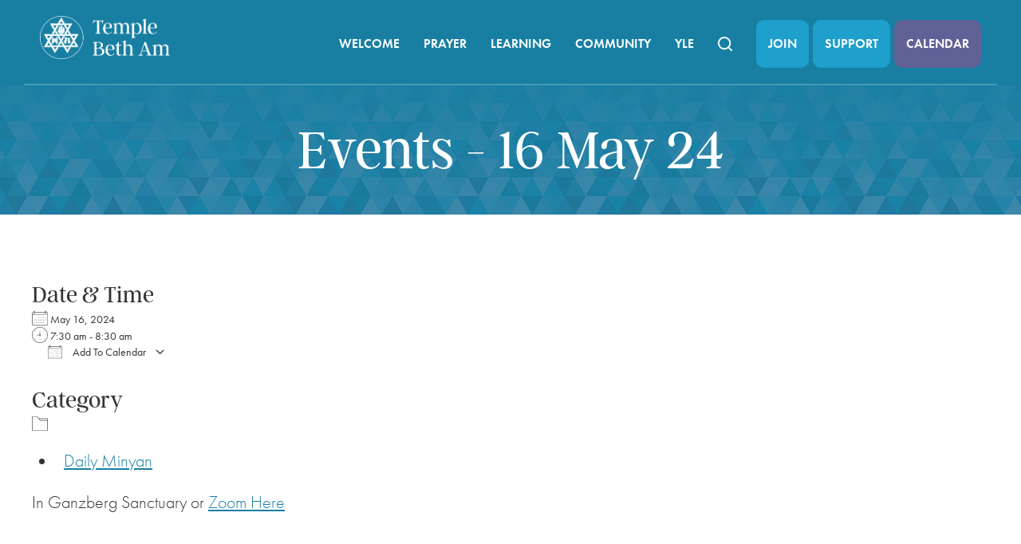

--- FILE ---
content_type: text/html; charset=UTF-8
request_url: https://www.tbala.org/events/2024-05-16/?category=9
body_size: 16524
content:
<!DOCTYPE html>
<!--[if IEMobile 7 ]> <html dir="ltr" lang="en" prefix="og: https://ogp.me/ns#"class="no-js iem7"> <![endif]-->
<!--[if lt IE 7 ]> <html dir="ltr" lang="en" prefix="og: https://ogp.me/ns#" class="no-js ie6"> <![endif]-->
<!--[if IE 7 ]>    <html dir="ltr" lang="en" prefix="og: https://ogp.me/ns#" class="no-js ie7"> <![endif]-->
<!--[if IE 8 ]>    <html dir="ltr" lang="en" prefix="og: https://ogp.me/ns#" class="no-js ie8"> <![endif]-->
<!--[if (gte IE 9)|(gt IEMobile 7)|!(IEMobile)|!(IE)]><!--><html dir="ltr" lang="en" prefix="og: https://ogp.me/ns#" class="no-js"><!--<![endif]-->

<head>

    <meta charset="utf-8">
    <title>Events | Temple Beth Am - Los Angeles Conservative Synagogue</title>
    <meta name="viewport" content="width=device-width, initial-scale=1.0">
    <meta name="description" content="">
    <meta name="author" content="">

	<!-- Open graph tags -->
        <meta property="og:title" content="Events" />
	<meta property="og:description" content="" />
    <meta property="og:url" content="https://www.tbala.org/events/" />
    <meta property="og:image:url" content="" />
    <meta property="og:image:type" content="image/jpeg" />
	<meta property="og:image:width" content="1500" />
	<meta property="og:image:height" content="788" />
    
	<!-- CSS -->
    <link type="text/css" href="https://www.tbala.org/wp-content/themes/tbala/css/bootstrap.min.css" rel="stylesheet">
	<link rel="stylesheet" href="https://use.typekit.net/mrl5udi.css">
    <link type="text/css" href="https://www.tbala.org/wp-content/themes/tbala/style.css" rel="stylesheet" media="screen">
		<link type="text/css" href="https://www.tbala.org/wp-content/themes/tbala/navigation.css" rel="stylesheet" media="screen">
	
    <!-- HTML5 shim, for IE6-8 support of HTML5 elements -->
    <!--[if lt IE 9]><script src="http://html5shim.googlecode.com/svn/trunk/html5.js"></script><![endif]-->

    <!-- Favicon and touch icons -->
    <link rel="apple-touch-icon-precomposed" sizes="144x144" href="https://www.tbala.org/wp-content/themes/tbala/icons/apple-touch-icon-144-precomposed.png">
    <link rel="apple-touch-icon-precomposed" sizes="114x114" href="https://www.tbala.org/wp-content/themes/tbala/icons/apple-touch-icon-114-precomposed.png">
	<link rel="apple-touch-icon-precomposed" sizes="72x72" href="https://www.tbala.org/wp-content/themes/tbala/icons/apple-touch-icon-72-precomposed.png">
	<link rel="apple-touch-icon-precomposed" href="https://www.tbala.org/wp-content/themes/tbala/icons/apple-touch-icon-57-precomposed.png">
	<link rel="shortcut icon" href="https://www.tbala.org/wp-content/themes/tbala/icons/favicon.png">
    
	<!-- Google tag manager -->
	<script>
			(function(w,d,s,l,i){w[l]=w[l]||[];w[l].push({'gtm.start':
				new Date().getTime(),event:'gtm.js'});var f=d.getElementsByTagName(s)[0],
				j=d.createElement(s),dl=l!='dataLayer'?'&l='+l:'';j.async=true;j.src=
				'//www.googletagmanager.com/gtm.js?id='+i+dl;f.parentNode.insertBefore(j,f);
				})(window,document,'script','dataLayer','GTM-P3BGC7');
			</script>
	
    <!-- Feeds -->
    <link rel="pingback" href="https://www.tbala.org/xmlrpc.php" />
    <link rel="alternate" type="application/rss+xml" title="Temple Beth Am" href="https://www.tbala.org/feed/" />
    <link rel="alternate" type="application/atom+xml" title="Temple Beth Am" href="https://www.tbala.org/feed/atom/" />

	<!-- Wordpress head functions -->    
        
		<!-- All in One SEO 4.9.3 - aioseo.com -->
	<meta name="description" content="CONTENTS" />
	<meta name="robots" content="max-image-preview:large" />
	<link rel="canonical" href="https://www.tbala.org/events/" />
	<meta name="generator" content="All in One SEO (AIOSEO) 4.9.3" />
		<meta property="og:locale" content="en_US" />
		<meta property="og:site_name" content="Temple Beth Am | A Dynamic Center for Conservative Judaism in Los Angeles" />
		<meta property="og:type" content="article" />
		<meta property="og:title" content="Events | Temple Beth Am - Los Angeles Conservative Synagogue" />
		<meta property="og:description" content="CONTENTS" />
		<meta property="og:url" content="https://www.tbala.org/events/" />
		<meta property="article:published_time" content="2023-09-26T18:10:05+00:00" />
		<meta property="article:modified_time" content="2023-09-26T18:10:05+00:00" />
		<meta name="twitter:card" content="summary_large_image" />
		<meta name="twitter:title" content="Events | Temple Beth Am - Los Angeles Conservative Synagogue" />
		<meta name="twitter:description" content="CONTENTS" />
		<script type="application/ld+json" class="aioseo-schema">
			{"@context":"https:\/\/schema.org","@graph":[{"@type":"BreadcrumbList","@id":"https:\/\/www.tbala.org\/events\/#breadcrumblist","itemListElement":[{"@type":"ListItem","@id":"https:\/\/www.tbala.org#listItem","position":1,"name":"Home","item":"https:\/\/www.tbala.org","nextItem":{"@type":"ListItem","@id":"https:\/\/www.tbala.org\/events\/#listItem","name":"Events"}},{"@type":"ListItem","@id":"https:\/\/www.tbala.org\/events\/#listItem","position":2,"name":"Events","previousItem":{"@type":"ListItem","@id":"https:\/\/www.tbala.org#listItem","name":"Home"}}]},{"@type":"Organization","@id":"https:\/\/www.tbala.org\/#organization","name":"Temple Beth Ahm","description":"A Dynamic Center for Conservative Judaism in Los Angeles","url":"https:\/\/www.tbala.org\/"},{"@type":"WebPage","@id":"https:\/\/www.tbala.org\/events\/#webpage","url":"https:\/\/www.tbala.org\/events\/","name":"Events | Temple Beth Am - Los Angeles Conservative Synagogue","description":"CONTENTS","inLanguage":"en","isPartOf":{"@id":"https:\/\/www.tbala.org\/#website"},"breadcrumb":{"@id":"https:\/\/www.tbala.org\/events\/#breadcrumblist"},"datePublished":"2023-09-26T18:10:05-07:00","dateModified":"2023-09-26T18:10:05-07:00"},{"@type":"WebSite","@id":"https:\/\/www.tbala.org\/#website","url":"https:\/\/www.tbala.org\/","name":"Temple Beth Ahm","description":"A Dynamic Center for Conservative Judaism in Los Angeles","inLanguage":"en","publisher":{"@id":"https:\/\/www.tbala.org\/#organization"}}]}
		</script>
		<!-- All in One SEO -->

<meta name="dlm-version" content="5.1.6"><link rel="alternate" title="oEmbed (JSON)" type="application/json+oembed" href="https://www.tbala.org/wp-json/oembed/1.0/embed?url=https%3A%2F%2Fwww.tbala.org%2Fevents%2F" />
<link rel="alternate" title="oEmbed (XML)" type="text/xml+oembed" href="https://www.tbala.org/wp-json/oembed/1.0/embed?url=https%3A%2F%2Fwww.tbala.org%2Fevents%2F&#038;format=xml" />
<style id='wp-img-auto-sizes-contain-inline-css' type='text/css'>
img:is([sizes=auto i],[sizes^="auto," i]){contain-intrinsic-size:3000px 1500px}
/*# sourceURL=wp-img-auto-sizes-contain-inline-css */
</style>
<style id='wp-emoji-styles-inline-css' type='text/css'>

	img.wp-smiley, img.emoji {
		display: inline !important;
		border: none !important;
		box-shadow: none !important;
		height: 1em !important;
		width: 1em !important;
		margin: 0 0.07em !important;
		vertical-align: -0.1em !important;
		background: none !important;
		padding: 0 !important;
	}
/*# sourceURL=wp-emoji-styles-inline-css */
</style>
<link rel='stylesheet' id='wp-block-library-css' href='https://www.tbala.org/wp-includes/css/dist/block-library/style.min.css?ver=6.9' type='text/css' media='all' />
<style id='classic-theme-styles-inline-css' type='text/css'>
/*! This file is auto-generated */
.wp-block-button__link{color:#fff;background-color:#32373c;border-radius:9999px;box-shadow:none;text-decoration:none;padding:calc(.667em + 2px) calc(1.333em + 2px);font-size:1.125em}.wp-block-file__button{background:#32373c;color:#fff;text-decoration:none}
/*# sourceURL=/wp-includes/css/classic-themes.min.css */
</style>
<link rel='stylesheet' id='aioseo/css/src/vue/standalone/blocks/table-of-contents/global.scss-css' href='https://www.tbala.org/wp-content/plugins/all-in-one-seo-pack/dist/Lite/assets/css/table-of-contents/global.e90f6d47.css?ver=4.9.3' type='text/css' media='all' />
<style id='filebird-block-filebird-gallery-style-inline-css' type='text/css'>
ul.filebird-block-filebird-gallery{margin:auto!important;padding:0!important;width:100%}ul.filebird-block-filebird-gallery.layout-grid{display:grid;grid-gap:20px;align-items:stretch;grid-template-columns:repeat(var(--columns),1fr);justify-items:stretch}ul.filebird-block-filebird-gallery.layout-grid li img{border:1px solid #ccc;box-shadow:2px 2px 6px 0 rgba(0,0,0,.3);height:100%;max-width:100%;-o-object-fit:cover;object-fit:cover;width:100%}ul.filebird-block-filebird-gallery.layout-masonry{-moz-column-count:var(--columns);-moz-column-gap:var(--space);column-gap:var(--space);-moz-column-width:var(--min-width);columns:var(--min-width) var(--columns);display:block;overflow:auto}ul.filebird-block-filebird-gallery.layout-masonry li{margin-bottom:var(--space)}ul.filebird-block-filebird-gallery li{list-style:none}ul.filebird-block-filebird-gallery li figure{height:100%;margin:0;padding:0;position:relative;width:100%}ul.filebird-block-filebird-gallery li figure figcaption{background:linear-gradient(0deg,rgba(0,0,0,.7),rgba(0,0,0,.3) 70%,transparent);bottom:0;box-sizing:border-box;color:#fff;font-size:.8em;margin:0;max-height:100%;overflow:auto;padding:3em .77em .7em;position:absolute;text-align:center;width:100%;z-index:2}ul.filebird-block-filebird-gallery li figure figcaption a{color:inherit}

/*# sourceURL=https://www.tbala.org/wp-content/plugins/filebird/blocks/filebird-gallery/build/style-index.css */
</style>
<style id='global-styles-inline-css' type='text/css'>
:root{--wp--preset--aspect-ratio--square: 1;--wp--preset--aspect-ratio--4-3: 4/3;--wp--preset--aspect-ratio--3-4: 3/4;--wp--preset--aspect-ratio--3-2: 3/2;--wp--preset--aspect-ratio--2-3: 2/3;--wp--preset--aspect-ratio--16-9: 16/9;--wp--preset--aspect-ratio--9-16: 9/16;--wp--preset--color--black: #000000;--wp--preset--color--cyan-bluish-gray: #abb8c3;--wp--preset--color--white: #ffffff;--wp--preset--color--pale-pink: #f78da7;--wp--preset--color--vivid-red: #cf2e2e;--wp--preset--color--luminous-vivid-orange: #ff6900;--wp--preset--color--luminous-vivid-amber: #fcb900;--wp--preset--color--light-green-cyan: #7bdcb5;--wp--preset--color--vivid-green-cyan: #00d084;--wp--preset--color--pale-cyan-blue: #8ed1fc;--wp--preset--color--vivid-cyan-blue: #0693e3;--wp--preset--color--vivid-purple: #9b51e0;--wp--preset--gradient--vivid-cyan-blue-to-vivid-purple: linear-gradient(135deg,rgb(6,147,227) 0%,rgb(155,81,224) 100%);--wp--preset--gradient--light-green-cyan-to-vivid-green-cyan: linear-gradient(135deg,rgb(122,220,180) 0%,rgb(0,208,130) 100%);--wp--preset--gradient--luminous-vivid-amber-to-luminous-vivid-orange: linear-gradient(135deg,rgb(252,185,0) 0%,rgb(255,105,0) 100%);--wp--preset--gradient--luminous-vivid-orange-to-vivid-red: linear-gradient(135deg,rgb(255,105,0) 0%,rgb(207,46,46) 100%);--wp--preset--gradient--very-light-gray-to-cyan-bluish-gray: linear-gradient(135deg,rgb(238,238,238) 0%,rgb(169,184,195) 100%);--wp--preset--gradient--cool-to-warm-spectrum: linear-gradient(135deg,rgb(74,234,220) 0%,rgb(151,120,209) 20%,rgb(207,42,186) 40%,rgb(238,44,130) 60%,rgb(251,105,98) 80%,rgb(254,248,76) 100%);--wp--preset--gradient--blush-light-purple: linear-gradient(135deg,rgb(255,206,236) 0%,rgb(152,150,240) 100%);--wp--preset--gradient--blush-bordeaux: linear-gradient(135deg,rgb(254,205,165) 0%,rgb(254,45,45) 50%,rgb(107,0,62) 100%);--wp--preset--gradient--luminous-dusk: linear-gradient(135deg,rgb(255,203,112) 0%,rgb(199,81,192) 50%,rgb(65,88,208) 100%);--wp--preset--gradient--pale-ocean: linear-gradient(135deg,rgb(255,245,203) 0%,rgb(182,227,212) 50%,rgb(51,167,181) 100%);--wp--preset--gradient--electric-grass: linear-gradient(135deg,rgb(202,248,128) 0%,rgb(113,206,126) 100%);--wp--preset--gradient--midnight: linear-gradient(135deg,rgb(2,3,129) 0%,rgb(40,116,252) 100%);--wp--preset--font-size--small: 13px;--wp--preset--font-size--medium: 20px;--wp--preset--font-size--large: 36px;--wp--preset--font-size--x-large: 42px;--wp--preset--spacing--20: 0.44rem;--wp--preset--spacing--30: 0.67rem;--wp--preset--spacing--40: 1rem;--wp--preset--spacing--50: 1.5rem;--wp--preset--spacing--60: 2.25rem;--wp--preset--spacing--70: 3.38rem;--wp--preset--spacing--80: 5.06rem;--wp--preset--shadow--natural: 6px 6px 9px rgba(0, 0, 0, 0.2);--wp--preset--shadow--deep: 12px 12px 50px rgba(0, 0, 0, 0.4);--wp--preset--shadow--sharp: 6px 6px 0px rgba(0, 0, 0, 0.2);--wp--preset--shadow--outlined: 6px 6px 0px -3px rgb(255, 255, 255), 6px 6px rgb(0, 0, 0);--wp--preset--shadow--crisp: 6px 6px 0px rgb(0, 0, 0);}:where(.is-layout-flex){gap: 0.5em;}:where(.is-layout-grid){gap: 0.5em;}body .is-layout-flex{display: flex;}.is-layout-flex{flex-wrap: wrap;align-items: center;}.is-layout-flex > :is(*, div){margin: 0;}body .is-layout-grid{display: grid;}.is-layout-grid > :is(*, div){margin: 0;}:where(.wp-block-columns.is-layout-flex){gap: 2em;}:where(.wp-block-columns.is-layout-grid){gap: 2em;}:where(.wp-block-post-template.is-layout-flex){gap: 1.25em;}:where(.wp-block-post-template.is-layout-grid){gap: 1.25em;}.has-black-color{color: var(--wp--preset--color--black) !important;}.has-cyan-bluish-gray-color{color: var(--wp--preset--color--cyan-bluish-gray) !important;}.has-white-color{color: var(--wp--preset--color--white) !important;}.has-pale-pink-color{color: var(--wp--preset--color--pale-pink) !important;}.has-vivid-red-color{color: var(--wp--preset--color--vivid-red) !important;}.has-luminous-vivid-orange-color{color: var(--wp--preset--color--luminous-vivid-orange) !important;}.has-luminous-vivid-amber-color{color: var(--wp--preset--color--luminous-vivid-amber) !important;}.has-light-green-cyan-color{color: var(--wp--preset--color--light-green-cyan) !important;}.has-vivid-green-cyan-color{color: var(--wp--preset--color--vivid-green-cyan) !important;}.has-pale-cyan-blue-color{color: var(--wp--preset--color--pale-cyan-blue) !important;}.has-vivid-cyan-blue-color{color: var(--wp--preset--color--vivid-cyan-blue) !important;}.has-vivid-purple-color{color: var(--wp--preset--color--vivid-purple) !important;}.has-black-background-color{background-color: var(--wp--preset--color--black) !important;}.has-cyan-bluish-gray-background-color{background-color: var(--wp--preset--color--cyan-bluish-gray) !important;}.has-white-background-color{background-color: var(--wp--preset--color--white) !important;}.has-pale-pink-background-color{background-color: var(--wp--preset--color--pale-pink) !important;}.has-vivid-red-background-color{background-color: var(--wp--preset--color--vivid-red) !important;}.has-luminous-vivid-orange-background-color{background-color: var(--wp--preset--color--luminous-vivid-orange) !important;}.has-luminous-vivid-amber-background-color{background-color: var(--wp--preset--color--luminous-vivid-amber) !important;}.has-light-green-cyan-background-color{background-color: var(--wp--preset--color--light-green-cyan) !important;}.has-vivid-green-cyan-background-color{background-color: var(--wp--preset--color--vivid-green-cyan) !important;}.has-pale-cyan-blue-background-color{background-color: var(--wp--preset--color--pale-cyan-blue) !important;}.has-vivid-cyan-blue-background-color{background-color: var(--wp--preset--color--vivid-cyan-blue) !important;}.has-vivid-purple-background-color{background-color: var(--wp--preset--color--vivid-purple) !important;}.has-black-border-color{border-color: var(--wp--preset--color--black) !important;}.has-cyan-bluish-gray-border-color{border-color: var(--wp--preset--color--cyan-bluish-gray) !important;}.has-white-border-color{border-color: var(--wp--preset--color--white) !important;}.has-pale-pink-border-color{border-color: var(--wp--preset--color--pale-pink) !important;}.has-vivid-red-border-color{border-color: var(--wp--preset--color--vivid-red) !important;}.has-luminous-vivid-orange-border-color{border-color: var(--wp--preset--color--luminous-vivid-orange) !important;}.has-luminous-vivid-amber-border-color{border-color: var(--wp--preset--color--luminous-vivid-amber) !important;}.has-light-green-cyan-border-color{border-color: var(--wp--preset--color--light-green-cyan) !important;}.has-vivid-green-cyan-border-color{border-color: var(--wp--preset--color--vivid-green-cyan) !important;}.has-pale-cyan-blue-border-color{border-color: var(--wp--preset--color--pale-cyan-blue) !important;}.has-vivid-cyan-blue-border-color{border-color: var(--wp--preset--color--vivid-cyan-blue) !important;}.has-vivid-purple-border-color{border-color: var(--wp--preset--color--vivid-purple) !important;}.has-vivid-cyan-blue-to-vivid-purple-gradient-background{background: var(--wp--preset--gradient--vivid-cyan-blue-to-vivid-purple) !important;}.has-light-green-cyan-to-vivid-green-cyan-gradient-background{background: var(--wp--preset--gradient--light-green-cyan-to-vivid-green-cyan) !important;}.has-luminous-vivid-amber-to-luminous-vivid-orange-gradient-background{background: var(--wp--preset--gradient--luminous-vivid-amber-to-luminous-vivid-orange) !important;}.has-luminous-vivid-orange-to-vivid-red-gradient-background{background: var(--wp--preset--gradient--luminous-vivid-orange-to-vivid-red) !important;}.has-very-light-gray-to-cyan-bluish-gray-gradient-background{background: var(--wp--preset--gradient--very-light-gray-to-cyan-bluish-gray) !important;}.has-cool-to-warm-spectrum-gradient-background{background: var(--wp--preset--gradient--cool-to-warm-spectrum) !important;}.has-blush-light-purple-gradient-background{background: var(--wp--preset--gradient--blush-light-purple) !important;}.has-blush-bordeaux-gradient-background{background: var(--wp--preset--gradient--blush-bordeaux) !important;}.has-luminous-dusk-gradient-background{background: var(--wp--preset--gradient--luminous-dusk) !important;}.has-pale-ocean-gradient-background{background: var(--wp--preset--gradient--pale-ocean) !important;}.has-electric-grass-gradient-background{background: var(--wp--preset--gradient--electric-grass) !important;}.has-midnight-gradient-background{background: var(--wp--preset--gradient--midnight) !important;}.has-small-font-size{font-size: var(--wp--preset--font-size--small) !important;}.has-medium-font-size{font-size: var(--wp--preset--font-size--medium) !important;}.has-large-font-size{font-size: var(--wp--preset--font-size--large) !important;}.has-x-large-font-size{font-size: var(--wp--preset--font-size--x-large) !important;}
:where(.wp-block-post-template.is-layout-flex){gap: 1.25em;}:where(.wp-block-post-template.is-layout-grid){gap: 1.25em;}
:where(.wp-block-term-template.is-layout-flex){gap: 1.25em;}:where(.wp-block-term-template.is-layout-grid){gap: 1.25em;}
:where(.wp-block-columns.is-layout-flex){gap: 2em;}:where(.wp-block-columns.is-layout-grid){gap: 2em;}
:root :where(.wp-block-pullquote){font-size: 1.5em;line-height: 1.6;}
/*# sourceURL=global-styles-inline-css */
</style>
<link rel='stylesheet' id='events-manager-css' href='https://www.tbala.org/wp-content/plugins/events-manager/includes/css/events-manager.min.css?ver=7.2.3.1' type='text/css' media='all' />
<style id='events-manager-inline-css' type='text/css'>
body .em { --font-family : inherit; --font-weight : inherit; --font-size : 1em; --line-height : inherit; }
/*# sourceURL=events-manager-inline-css */
</style>
<link rel='stylesheet' id='eeb-css-frontend-css' href='https://www.tbala.org/wp-content/plugins/email-encoder-bundle/assets/css/style.css?ver=54d4eedc552c499c4a8d6b89c23d3df1' type='text/css' media='all' />
<link rel='stylesheet' id='dflip-style-css' href='https://www.tbala.org/wp-content/plugins/3d-flipbook-dflip-lite/assets/css/dflip.min.css?ver=2.4.20' type='text/css' media='all' />
<link rel='stylesheet' id='elementor-frontend-css' href='https://www.tbala.org/wp-content/plugins/elementor/assets/css/frontend.min.css?ver=3.34.1' type='text/css' media='all' />
<link rel='stylesheet' id='eael-general-css' href='https://www.tbala.org/wp-content/plugins/essential-addons-for-elementor-lite/assets/front-end/css/view/general.min.css?ver=6.5.7' type='text/css' media='all' />
<script type="text/javascript" src="https://www.tbala.org/wp-includes/js/jquery/jquery.min.js?ver=3.7.1" id="jquery-core-js"></script>
<script type="text/javascript" src="https://www.tbala.org/wp-includes/js/jquery/jquery-migrate.min.js?ver=3.4.1" id="jquery-migrate-js"></script>
<script type="text/javascript" src="https://www.tbala.org/wp-includes/js/jquery/ui/core.min.js?ver=1.13.3" id="jquery-ui-core-js"></script>
<script type="text/javascript" src="https://www.tbala.org/wp-includes/js/jquery/ui/mouse.min.js?ver=1.13.3" id="jquery-ui-mouse-js"></script>
<script type="text/javascript" src="https://www.tbala.org/wp-includes/js/jquery/ui/sortable.min.js?ver=1.13.3" id="jquery-ui-sortable-js"></script>
<script type="text/javascript" src="https://www.tbala.org/wp-includes/js/jquery/ui/datepicker.min.js?ver=1.13.3" id="jquery-ui-datepicker-js"></script>
<script type="text/javascript" id="jquery-ui-datepicker-js-after">
/* <![CDATA[ */
jQuery(function(jQuery){jQuery.datepicker.setDefaults({"closeText":"Close","currentText":"Today","monthNames":["January","February","March","April","May","June","July","August","September","October","November","December"],"monthNamesShort":["Jan","Feb","Mar","Apr","May","Jun","Jul","Aug","Sep","Oct","Nov","Dec"],"nextText":"Next","prevText":"Previous","dayNames":["Sunday","Monday","Tuesday","Wednesday","Thursday","Friday","Saturday"],"dayNamesShort":["Sun","Mon","Tue","Wed","Thu","Fri","Sat"],"dayNamesMin":["S","M","T","W","T","F","S"],"dateFormat":"MM d, yy","firstDay":0,"isRTL":false});});
//# sourceURL=jquery-ui-datepicker-js-after
/* ]]> */
</script>
<script type="text/javascript" src="https://www.tbala.org/wp-includes/js/jquery/ui/resizable.min.js?ver=1.13.3" id="jquery-ui-resizable-js"></script>
<script type="text/javascript" src="https://www.tbala.org/wp-includes/js/jquery/ui/draggable.min.js?ver=1.13.3" id="jquery-ui-draggable-js"></script>
<script type="text/javascript" src="https://www.tbala.org/wp-includes/js/jquery/ui/controlgroup.min.js?ver=1.13.3" id="jquery-ui-controlgroup-js"></script>
<script type="text/javascript" src="https://www.tbala.org/wp-includes/js/jquery/ui/checkboxradio.min.js?ver=1.13.3" id="jquery-ui-checkboxradio-js"></script>
<script type="text/javascript" src="https://www.tbala.org/wp-includes/js/jquery/ui/button.min.js?ver=1.13.3" id="jquery-ui-button-js"></script>
<script type="text/javascript" src="https://www.tbala.org/wp-includes/js/jquery/ui/dialog.min.js?ver=1.13.3" id="jquery-ui-dialog-js"></script>
<script type="text/javascript" id="events-manager-js-extra">
/* <![CDATA[ */
var EM = {"ajaxurl":"https://www.tbala.org/wp-admin/admin-ajax.php","locationajaxurl":"https://www.tbala.org/wp-admin/admin-ajax.php?action=locations_search","firstDay":"0","locale":"en","dateFormat":"yy-mm-dd","ui_css":"https://www.tbala.org/wp-content/plugins/events-manager/includes/css/jquery-ui/build.min.css","show24hours":"0","is_ssl":"1","autocomplete_limit":"10","calendar":{"breakpoints":{"small":560,"medium":908,"large":false},"month_format":"M Y"},"phone":"","datepicker":{"format":"m/d/Y"},"search":{"breakpoints":{"small":650,"medium":850,"full":false}},"url":"https://www.tbala.org/wp-content/plugins/events-manager","assets":{"input.em-uploader":{"js":{"em-uploader":{"url":"https://www.tbala.org/wp-content/plugins/events-manager/includes/js/em-uploader.js?v=7.2.3.1","event":"em_uploader_ready"}}},".em-event-editor":{"js":{"event-editor":{"url":"https://www.tbala.org/wp-content/plugins/events-manager/includes/js/events-manager-event-editor.js?v=7.2.3.1","event":"em_event_editor_ready"}},"css":{"event-editor":"https://www.tbala.org/wp-content/plugins/events-manager/includes/css/events-manager-event-editor.min.css?v=7.2.3.1"}},".em-recurrence-sets, .em-timezone":{"js":{"luxon":{"url":"luxon/luxon.js?v=7.2.3.1","event":"em_luxon_ready"}}},".em-booking-form, #em-booking-form, .em-booking-recurring, .em-event-booking-form":{"js":{"em-bookings":{"url":"https://www.tbala.org/wp-content/plugins/events-manager/includes/js/bookingsform.js?v=7.2.3.1","event":"em_booking_form_js_loaded"}}},"#em-opt-archetypes":{"js":{"archetypes":"https://www.tbala.org/wp-content/plugins/events-manager/includes/js/admin-archetype-editor.js?v=7.2.3.1","archetypes_ms":"https://www.tbala.org/wp-content/plugins/events-manager/includes/js/admin-archetypes.js?v=7.2.3.1","qs":"qs/qs.js?v=7.2.3.1"}}},"cached":"1","txt_search":"Search","txt_searching":"Searching...","txt_loading":"Loading...","event_detach_warning":"Are you sure you want to detach this event? By doing so, this event will be independent of the recurring set of events.","delete_recurrence_warning":"Are you sure you want to delete all recurrences of this event? All events will be moved to trash."};
//# sourceURL=events-manager-js-extra
/* ]]> */
</script>
<script type="text/javascript" src="https://www.tbala.org/wp-content/plugins/events-manager/includes/js/events-manager.js?ver=7.2.3.1" id="events-manager-js"></script>
<script type="text/javascript" src="https://www.tbala.org/wp-content/plugins/email-encoder-bundle/assets/js/custom.js?ver=2c542c9989f589cd5318f5cef6a9ecd7" id="eeb-js-frontend-js"></script>
<link rel="https://api.w.org/" href="https://www.tbala.org/wp-json/" /><link rel="alternate" title="JSON" type="application/json" href="https://www.tbala.org/wp-json/wp/v2/pages/10" /><link rel="EditURI" type="application/rsd+xml" title="RSD" href="https://www.tbala.org/xmlrpc.php?rsd" />
<meta name="generator" content="WordPress 6.9" />
<link rel='shortlink' href='https://www.tbala.org/?p=10' />
<meta name="generator" content="Elementor 3.34.1; features: e_font_icon_svg, additional_custom_breakpoints; settings: css_print_method-external, google_font-enabled, font_display-swap">
			<style>
				.e-con.e-parent:nth-of-type(n+4):not(.e-lazyloaded):not(.e-no-lazyload),
				.e-con.e-parent:nth-of-type(n+4):not(.e-lazyloaded):not(.e-no-lazyload) * {
					background-image: none !important;
				}
				@media screen and (max-height: 1024px) {
					.e-con.e-parent:nth-of-type(n+3):not(.e-lazyloaded):not(.e-no-lazyload),
					.e-con.e-parent:nth-of-type(n+3):not(.e-lazyloaded):not(.e-no-lazyload) * {
						background-image: none !important;
					}
				}
				@media screen and (max-height: 640px) {
					.e-con.e-parent:nth-of-type(n+2):not(.e-lazyloaded):not(.e-no-lazyload),
					.e-con.e-parent:nth-of-type(n+2):not(.e-lazyloaded):not(.e-no-lazyload) * {
						background-image: none !important;
					}
				}
			</style>
			<meta name="generator" content="Powered by Slider Revolution 6.6.14 - responsive, Mobile-Friendly Slider Plugin for WordPress with comfortable drag and drop interface." />
<script>function setREVStartSize(e){
			//window.requestAnimationFrame(function() {
				window.RSIW = window.RSIW===undefined ? window.innerWidth : window.RSIW;
				window.RSIH = window.RSIH===undefined ? window.innerHeight : window.RSIH;
				try {
					var pw = document.getElementById(e.c).parentNode.offsetWidth,
						newh;
					pw = pw===0 || isNaN(pw) || (e.l=="fullwidth" || e.layout=="fullwidth") ? window.RSIW : pw;
					e.tabw = e.tabw===undefined ? 0 : parseInt(e.tabw);
					e.thumbw = e.thumbw===undefined ? 0 : parseInt(e.thumbw);
					e.tabh = e.tabh===undefined ? 0 : parseInt(e.tabh);
					e.thumbh = e.thumbh===undefined ? 0 : parseInt(e.thumbh);
					e.tabhide = e.tabhide===undefined ? 0 : parseInt(e.tabhide);
					e.thumbhide = e.thumbhide===undefined ? 0 : parseInt(e.thumbhide);
					e.mh = e.mh===undefined || e.mh=="" || e.mh==="auto" ? 0 : parseInt(e.mh,0);
					if(e.layout==="fullscreen" || e.l==="fullscreen")
						newh = Math.max(e.mh,window.RSIH);
					else{
						e.gw = Array.isArray(e.gw) ? e.gw : [e.gw];
						for (var i in e.rl) if (e.gw[i]===undefined || e.gw[i]===0) e.gw[i] = e.gw[i-1];
						e.gh = e.el===undefined || e.el==="" || (Array.isArray(e.el) && e.el.length==0)? e.gh : e.el;
						e.gh = Array.isArray(e.gh) ? e.gh : [e.gh];
						for (var i in e.rl) if (e.gh[i]===undefined || e.gh[i]===0) e.gh[i] = e.gh[i-1];
											
						var nl = new Array(e.rl.length),
							ix = 0,
							sl;
						e.tabw = e.tabhide>=pw ? 0 : e.tabw;
						e.thumbw = e.thumbhide>=pw ? 0 : e.thumbw;
						e.tabh = e.tabhide>=pw ? 0 : e.tabh;
						e.thumbh = e.thumbhide>=pw ? 0 : e.thumbh;
						for (var i in e.rl) nl[i] = e.rl[i]<window.RSIW ? 0 : e.rl[i];
						sl = nl[0];
						for (var i in nl) if (sl>nl[i] && nl[i]>0) { sl = nl[i]; ix=i;}
						var m = pw>(e.gw[ix]+e.tabw+e.thumbw) ? 1 : (pw-(e.tabw+e.thumbw)) / (e.gw[ix]);
						newh =  (e.gh[ix] * m) + (e.tabh + e.thumbh);
					}
					var el = document.getElementById(e.c);
					if (el!==null && el) el.style.height = newh+"px";
					el = document.getElementById(e.c+"_wrapper");
					if (el!==null && el) {
						el.style.height = newh+"px";
						el.style.display = "block";
					}
				} catch(e){
					console.log("Failure at Presize of Slider:" + e)
				}
			//});
		  };</script>

</head>

<body>

	<!-- Search field -->
	<div class="modal fade center" id="myModal" tabindex="-1" role="dialog" aria-labelledby="myModalLabel">
		<div class="modal-dialog" role="document">
			<div class="modal-content">
				<div class="modal-body">
					<form role="search" method="get" class="search-form" action="https://www.tbala.org/">
						<input type="search" value="Search this website" onBlur="if(this.value=='') this.value='Search this website';" onFocus="if(this.value=='Search this website') this.value='';" name="s" />
						<button type="submit" class="search-submit">Go</button>
					</form>
					<button type="button" class="btn btn-default" data-dismiss="modal">Close</button>
				</div>
			</div>
		</div>
	</div>

	<!-- Header -->
    <header class="container-fluid header main-nav" id="stickyribbon">
        <div class="row">
			<div class="col-lg-2 col-md-2 hidden-sm hidden-xs">
				<a href="https://www.tbala.org" title="Return to the homepage"><img class="img-responsive" alt="Temple Beth Am" src="https://www.tbala.org/wp-content/themes/tbala/images/logo.png" /></a>
            </div>
			<div class="col-lg-10 col-md-10 col-sm-12 col-xs-12 navbar navbar-default">
				<div class="navbar-header">
					<button type="button" class="navbar-toggle collapsed" data-toggle="collapse" data-target="#navbar-collapse-1" aria-expanded="false">
						<span class="sr-only">Toggle navigation</span>
						<span class="icon-bar"></span>
						<span class="icon-bar"></span>
						<span class="icon-bar"></span>
					</button>
					<a class="navbar-brand" href="https://www.tbala.org"><img class="img-responsive" alt="Temple Beth Am" src="https://www.tbala.org/wp-content/themes/tbala/images/logo.png" /></a>
				</div>
                    
				<div id="navbar-collapse-1" class="collapse navbar-collapse">
					<ul id="main-menu" class="nav navbar-nav">
						<li id="menu-item-64" class="menu-item menu-item-type-post_type menu-item-object-page menu-item-has-children menu-item-64 dropdown"><a title="Welcome" href="https://www.tbala.org/welcome/" data-toggle="dropdown" class="dropdown-toggle">Welcome <span class="hidden-lg hidden-md visible-sm visible-xs caret"></span></a>
<ul role="menu" class=" dropdown-menu">
	<li id="menu-item-6755" class="hidden-lg hidden-md visible-sm visible-xs menu-item menu-item-type-post_type menu-item-object-page menu-item-6755"><a title="Welcome Overview" href="https://www.tbala.org/welcome/">Welcome Overview</a></li>
	<li id="menu-item-23336" class="menu-item menu-item-type-post_type menu-item-object-page menu-item-23336"><a title="Welcome to Temple Beth Am" href="https://www.tbala.org/welcome-to-temple-beth-am/">Welcome to Temple Beth Am</a></li>
	<li id="menu-item-65" class="menu-item menu-item-type-post_type menu-item-object-page menu-item-65"><a title="About Us/History" href="https://www.tbala.org/welcome/about-us-history/">About Us/History</a></li>
	<li id="menu-item-345" class="menu-item menu-item-type-post_type menu-item-object-page menu-item-345"><a title="Senior Staff &#038; Leadership" href="https://www.tbala.org/welcome/senior-staff-leadership/">Senior Staff &#038; Leadership</a></li>
	<li id="menu-item-67" class="menu-item menu-item-type-post_type menu-item-object-page menu-item-67"><a title="Staff Directory" href="https://www.tbala.org/welcome/staff-directory/">Staff Directory</a></li>
	<li id="menu-item-68" class="menu-item menu-item-type-post_type menu-item-object-page menu-item-68"><a title="Contact Us" href="https://www.tbala.org/welcome/contact-us/">Contact Us</a></li>
	<li id="menu-item-69" class="menu-item menu-item-type-post_type menu-item-object-page menu-item-69"><a title="Membership" href="https://www.tbala.org/welcome/membership/">Membership</a></li>
	<li id="menu-item-70" class="menu-item menu-item-type-post_type menu-item-object-page menu-item-70"><a title="Gift Shop" href="https://www.tbala.org/welcome/gift-shop/">Gift Shop</a></li>
	<li id="menu-item-13564" class="menu-item menu-item-type-post_type menu-item-object-page menu-item-13564"><a title="Giving" href="https://www.tbala.org/welcome/giving/">Giving</a></li>
	<li id="menu-item-72" class="menu-item menu-item-type-post_type menu-item-object-page menu-item-72"><a title="Event Space Rentals" href="https://www.tbala.org/welcome/event-space-rentals/">Event Space Rentals</a></li>
</ul>
</li>
<li id="menu-item-73" class="menu-item menu-item-type-post_type menu-item-object-page menu-item-has-children menu-item-73 dropdown"><a title="Prayer" href="https://www.tbala.org/prayer/" data-toggle="dropdown" class="dropdown-toggle">Prayer <span class="hidden-lg hidden-md visible-sm visible-xs caret"></span></a>
<ul role="menu" class=" dropdown-menu">
	<li id="menu-item-6756" class="hidden-lg hidden-md visible-sm visible-xs menu-item menu-item-type-post_type menu-item-object-page menu-item-6756"><a title="Prayer Overview" href="https://www.tbala.org/prayer/">Prayer Overview</a></li>
	<li id="menu-item-1361" class="menu-item menu-item-type-post_type menu-item-object-page menu-item-1361"><a title="Shabbat Services &#038; Livestream" href="https://www.tbala.org/prayer/shabbat-services-livestream/">Shabbat Services &#038; Livestream</a></li>
	<li id="menu-item-1365" class="menu-item menu-item-type-post_type menu-item-object-page menu-item-1365"><a title="Daily Minyan" href="https://www.tbala.org/prayer/daily-minyan/">Daily Minyan</a></li>
	<li id="menu-item-1364" class="menu-item menu-item-type-post_type menu-item-object-page menu-item-1364"><a title="High Holidays" href="https://www.tbala.org/prayer/high-holidays/">High Holidays</a></li>
	<li id="menu-item-1363" class="menu-item menu-item-type-post_type menu-item-object-page menu-item-1363"><a title="Life Cycle" href="https://www.tbala.org/prayer/life-cycle/">Life Cycle</a></li>
</ul>
</li>
<li id="menu-item-74" class="menu-item menu-item-type-post_type menu-item-object-page menu-item-has-children menu-item-74 dropdown"><a title="Learning" href="https://www.tbala.org/learning/" data-toggle="dropdown" class="dropdown-toggle">Learning <span class="hidden-lg hidden-md visible-sm visible-xs caret"></span></a>
<ul role="menu" class=" dropdown-menu">
	<li id="menu-item-6757" class="hidden-lg hidden-md visible-sm visible-xs menu-item menu-item-type-post_type menu-item-object-page menu-item-6757"><a title="Learning Overview" href="https://www.tbala.org/learning/">Learning Overview</a></li>
	<li id="menu-item-75" class="menu-item menu-item-type-post_type menu-item-object-page menu-item-75"><a title="Rembaum Institute &lt;br&gt; (Classes and Adult Learning)" href="https://www.tbala.org/learning/rembaum-institute/">Rembaum Institute <br> (Classes and Adult Learning)</a></li>
	<li id="menu-item-76" class="ppr-new-window menu-item menu-item-type-post_type menu-item-object-page menu-item-76"><a title="Pressman Academy (Day School)" target="_blank" href="https://www.tbala.org/learning/pressman-academy-day-school/">Pressman Academy (Day School)</a></li>
	<li id="menu-item-7578" class="menu-item menu-item-type-post_type menu-item-object-page menu-item-7578"><a title="Jewish Learning Community" href="https://www.tbala.org/yle/jewish-learning-community/">Jewish Learning Community</a></li>
	<li id="menu-item-77" class="ppr-new-window menu-item menu-item-type-post_type menu-item-object-page menu-item-77"><a title="TBA Podcasts" target="_blank" href="https://www.tbala.org/learning/tba-podcasts/">TBA Podcasts</a></li>
	<li id="menu-item-78" class="menu-item menu-item-type-post_type menu-item-object-page menu-item-78"><a title="Sermons &#038; Taste of Torah" href="https://www.tbala.org/learning/sermons-taste-of-torah/">Sermons &#038; Taste of Torah</a></li>
	<li id="menu-item-19949" class="menu-item menu-item-type-post_type menu-item-object-page menu-item-19949"><a title="Bookstore" href="https://www.tbala.org/learning/bookstore/">Bookstore</a></li>
	<li id="menu-item-23326" class="menu-item menu-item-type-post_type menu-item-object-page menu-item-23326"><a title="Baruch Link Scholar in Residence – Etgar Keret" href="https://www.tbala.org/learning/scholar-in-residence-etgar-keret/">Baruch Link Scholar in Residence – Etgar Keret</a></li>
</ul>
</li>
<li id="menu-item-81" class="menu-item menu-item-type-post_type menu-item-object-page menu-item-has-children menu-item-81 dropdown"><a title="Community" href="https://www.tbala.org/community/" data-toggle="dropdown" class="dropdown-toggle">Community <span class="hidden-lg hidden-md visible-sm visible-xs caret"></span></a>
<ul role="menu" class=" dropdown-menu">
	<li id="menu-item-6758" class="hidden-lg hidden-md visible-sm visible-xs menu-item menu-item-type-post_type menu-item-object-page menu-item-6758"><a title="Community Overview" href="https://www.tbala.org/community/">Community Overview</a></li>
	<li id="menu-item-451" class="menu-item menu-item-type-post_type menu-item-object-page menu-item-451"><a title="Community Shabbat Dinners" href="https://www.tbala.org/community/community-shabbat-dinners/">Community Shabbat Dinners</a></li>
	<li id="menu-item-450" class="menu-item menu-item-type-post_type menu-item-object-page menu-item-450"><a title="Community Connections" href="https://www.tbala.org/community/group-connections/">Community Connections</a></li>
	<li id="menu-item-449" class="menu-item menu-item-type-post_type menu-item-object-page menu-item-449"><a title="Social Action – Olam Hesed Yibaneh" href="https://www.tbala.org/community/social-action-olam-hesed-yibaneh/">Social Action – Olam Hesed Yibaneh</a></li>
	<li id="menu-item-448" class="menu-item menu-item-type-post_type menu-item-object-page menu-item-448"><a title="Community Health Resources" href="https://www.tbala.org/community/community-health-resources/">Community Health Resources</a></li>
	<li id="menu-item-16210" class="menu-item menu-item-type-post_type menu-item-object-page menu-item-16210"><a title="Kol Ha’Am Newsletter" href="https://www.tbala.org/kol-haam-newsletter/">Kol Ha’Am Newsletter</a></li>
	<li id="menu-item-17643" class="menu-item menu-item-type-custom menu-item-object-custom menu-item-17643"><a title="Library Minyan" href="https://libraryminyan.org/">Library Minyan</a></li>
	<li id="menu-item-24121" class="menu-item menu-item-type-post_type menu-item-object-page menu-item-24121"><a title="Kol Tefilla 2026" href="https://www.tbala.org/community/kol-tefilla-2026/">Kol Tefilla 2026</a></li>
</ul>
</li>
<li id="menu-item-82" class="menu-item menu-item-type-post_type menu-item-object-page menu-item-has-children menu-item-82 dropdown"><a title="YLE" href="https://www.tbala.org/yle/" data-toggle="dropdown" class="dropdown-toggle">YLE <span class="hidden-lg hidden-md visible-sm visible-xs caret"></span></a>
<ul role="menu" class=" dropdown-menu">
	<li id="menu-item-6759" class="hidden-lg hidden-md visible-sm visible-xs menu-item menu-item-type-post_type menu-item-object-page menu-item-6759"><a title="YLE Overview" href="https://www.tbala.org/yle/">YLE Overview</a></li>
	<li id="menu-item-6535" class="menu-item menu-item-type-post_type menu-item-object-page menu-item-6535"><a title="Family Programming" href="https://www.tbala.org/yle/family-programming/">Family Programming</a></li>
	<li id="menu-item-6516" class="menu-item menu-item-type-post_type menu-item-object-page menu-item-6516"><a title="Jewish Learning Community" href="https://www.tbala.org/yle/jewish-learning-community/">Jewish Learning Community</a></li>
	<li id="menu-item-6534" class="menu-item menu-item-type-post_type menu-item-object-page menu-item-6534"><a title="Camp Keshet" href="https://www.tbala.org/yle/camp-keshet/">Camp Keshet</a></li>
	<li id="menu-item-6517" class="menu-item menu-item-type-post_type menu-item-object-page menu-item-6517"><a title="Youth Groups &#038; Teens" href="https://www.tbala.org/yle/teens/">Youth Groups &#038; Teens</a></li>
</ul>
</li>
						<li class="search"><a href="#" data-toggle="modal" data-target="#myModal" class="modal"><img src="https://www.tbala.org/wp-content/themes/tbala/images/search-btn.png" alt="" /></a></li>
						<li id="menu-item-84" class="menu-item menu-item-type-post_type menu-item-object-page menu-item-84"><a title="Join" href="https://www.tbala.org/welcome/membership/">Join</a></li>
<li id="menu-item-13598" class="menu-item menu-item-type-post_type menu-item-object-page menu-item-13598"><a title="Support" href="https://www.tbala.org/welcome/giving/">Support</a></li>
<li id="menu-item-89" class="menu-item menu-item-type-post_type menu-item-object-page menu-item-89"><a title="Calendar" href="https://www.tbala.org/calendar/">Calendar</a></li>
					</ul>
				</div>
			</div>
        </div>
    </header>
    
	<section class="wrap page-title post-10">
    	<div class="container">
        	<div class="row center">
                <div class="col-lg-12 col-md-12 col-sm-12 col-xs-12">
					<h1>Events - 16 May 24</h1>
                </div>
            </div>
        </div>
    </section>

	<section class="wrap content post-10">
    	<div class="container">
        	<div class="row">
                <div class="col-lg-12 col-md-12 col-sm-12 col-xs-12">
					<div id="em-wrapper"><p><section class="em-item-header"  style="--default-border:#84a4cb;">
	
	<div class="em-item-meta">
		<section class="em-item-meta-column">
			<section class="em-event-when">
				<h3>Date & Time</h3>
				<div class="em-item-meta-line em-event-date em-event-meta-datetime">
					<span class="em-icon-calendar em-icon"></span>
					May 16, 2024    
				</div>
				<div class="em-item-meta-line em-event-time em-event-meta-datetime">
					<span class="em-icon-clock em-icon"></span>
					7:30 am - 8:30 am
				</div>
									<button type="button" class="em-event-add-to-calendar em-tooltip-ddm em-clickable input" data-button-width="match" data-tooltip-class="em-add-to-calendar-tooltip" data-content="em-event-add-to-colendar-content-1421431502"><span class="em-icon em-icon-calendar"></span> Add To Calendar</button>
					<div class="em-tooltip-ddm-content em-event-add-to-calendar-content" id="em-event-add-to-colendar-content-1421431502">
						<a class="em-a2c-download" href="https://www.tbala.org/events/daily-minyan-2024-05-16/ical/" target="_blank">Download ICS</a>
						<a class="em-a2c-google" href="https://www.google.com/calendar/event?action=TEMPLATE&#038;text=Morning+Minyan&#038;dates=20240516T073000/20240516T083000&#038;details=In+Ganzberg+Sanctuary+or%C2%A0%3Ca+href%3D%22https%3A%2F%2Fzoom.us%2Fj%2F908168811%22%3EZoom+Here%3C%2Fa%3E&#038;location=&#038;trp=false&#038;sprop=https%3A%2F%2Fwww.tbala.org%2Fevents%2Fdaily-minyan-2024-05-16%2F&#038;sprop=name:Temple+Beth+Am&#038;ctz=America%2FLos_Angeles" target="_blank">Google Calendar</a>
						<a class="em-a2c-apple" href="webcal://www.tbala.org/events/daily-minyan-2024-05-16/ical/" target="_blank">iCalendar</a>
						<a class="em-a2c-office" href="https://outlook.office.com/calendar/0/deeplink/compose?allday=false&#038;body=In+Ganzberg+Sanctuary+or%C2%A0%3Ca+href%3D%22https%3A%2F%2Fzoom.us%2Fj%2F908168811%22%3EZoom+Here%3C%2Fa%3E&#038;location=&#038;path=/calendar/action/compose&#038;rru=addevent&#038;startdt=2024-05-16T07%3A30%3A00-07%3A00&#038;enddt=2024-05-16T08%3A30%3A00-07%3A00&#038;subject=Morning+Minyan" target="_blank">Office 365</a>
						<a class="em-a2c-outlook" href="https://outlook.live.com/calendar/0/deeplink/compose?allday=false&#038;body=In+Ganzberg+Sanctuary+or%C2%A0%3Ca+href%3D%22https%3A%2F%2Fzoom.us%2Fj%2F908168811%22%3EZoom+Here%3C%2Fa%3E&#038;location=&#038;path=/calendar/action/compose&#038;rru=addevent&#038;startdt=2024-05-16T07%3A30%3A00-07%3A00&#038;enddt=2024-05-16T08%3A30%3A00-07%3A00&#038;subject=Morning+Minyan" target="_blank">Outlook Live</a>
					</div>
					
			</section>
	
			
		</section>

		<section class="em-item-meta-column">
			
			
			
			
			<section class="em-item-taxonomies">
				<h3>Category</h3>
				
				<div class="em-item-meta-line em-item-taxonomy em-event-categories">
					<span class="em-icon-category em-icon"></span>
					<div>	<ul class="event-categories">
					<li><a href="https://www.tbala.org/events/categories/daily-minyan/">Daily Minyan</a></li>
			</ul>
	</div>
				</div>
				
				
			</section>
			
		</section>
	</div>
</section>

<section class="em-event-content">
	<p>In Ganzberg Sanctuary or <u><a href="https://zoom.us/j/908168811" target="_blank" rel="noopener noreferrer" data-auth="NotApplicable">Zoom Here</a></u></p>

</section>
</p>
</div>                </div>
            </div>
        </div>
    </section>

    
	<!-- Footer -->
    <footer class="wrap footer">
		<div class="container footer-top">
			<div class="row center">
				<div class="col-lg-4 col-md-4 col-sm-4 col-xs-12">
					<h4>Temple Beth Am</h4>
            		<p>1039 S. La Cienega Boulevard					<br />Los Angeles, CA 90035</p>
				</div>
				<div class="col-lg-2 col-lg-offset-1 col-md-2 col-md-offset-1 col-sm-2 col-sm-offset-1 col-xs-6 col-xs-offset-3">
					<div class="col-md-10 col-md-offset-1">
						<img src="https://www.tbala.org/wp-content/themes/tbala/images/footer-logo.png" alt="Temple Beth Am" class="img-responsive" />
					</div>
				</div>
				<div class="col-lg-4 col-lg-offset-1 col-md-4 col-md-offset-1 col-sm-4 col-sm-offset-1 col-xs-12 col-xs-offset-0">
					<h4>Contact Us</h4>
					<p>Phone - 310-652-7353            		<br />Email - <a href="javascript:;" data-enc-email="orgunz[at]gonyn.bet" class="mail-link" data-wpel-link="ignore"><span id="eeb-184834-189223"></span><script type="text/javascript">document.getElementById("eeb-184834-189223").innerHTML = eval(decodeURIComponent("%27%62%65%74%68%61%6d%40%74%62%61%6c%61%2e%6f%72%67%27"))</script><noscript>*protected email*</noscript></a></p>
				</div>
			</div>
		</div>
		<div class="container footer-bottom">
			<div class="row center">
				<div class="col-lg-12 col-md-12 col-sm-12 col-xs-12">
					<ul class="social">
					<li><a href="https://www.facebook.com/templebetham/" target="_blank"><img src="https://www.tbala.org/wp-content/themes/tbala/images/icon_facebook.png" alt="" border="0" /></a></li>										<li><a href="https://www.youtube.com/@TempleBethAm" target="_blank"><img src="https://www.tbala.org/wp-content/themes/tbala/images/icon_youtube.png" alt="" border="0" /></a></li>					<li><a href="https://www.instagram.com/templebethamla/" target="_blank"><img src="https://www.tbala.org/wp-content/themes/tbala/images/icon_instagram.png" alt="" border="0" /></a></li>					</ul>
					
					<div class="menu-footer-menu-container"><ul id="footer-menu" class="menu"><li id="menu-item-90" class="menu-item menu-item-type-post_type menu-item-object-page menu-item-home menu-item-90"><a href="https://www.tbala.org/">Home</a></li>
<li id="menu-item-91" class="menu-item menu-item-type-post_type menu-item-object-page menu-item-91"><a href="https://www.tbala.org/welcome/">Welcome</a></li>
<li id="menu-item-92" class="menu-item menu-item-type-post_type menu-item-object-page menu-item-92"><a href="https://www.tbala.org/prayer/">Prayer</a></li>
<li id="menu-item-93" class="menu-item menu-item-type-post_type menu-item-object-page menu-item-93"><a href="https://www.tbala.org/learning/">Learning</a></li>
<li id="menu-item-94" class="menu-item menu-item-type-post_type menu-item-object-page menu-item-94"><a href="https://www.tbala.org/community/">Community</a></li>
<li id="menu-item-95" class="menu-item menu-item-type-post_type menu-item-object-page menu-item-95"><a href="https://www.tbala.org/yle/">YLE</a></li>
<li id="menu-item-96" class="menu-item menu-item-type-post_type menu-item-object-page menu-item-96"><a href="https://www.tbala.org/welcome/membership/">Join Us</a></li>
<li id="menu-item-97" class="menu-item menu-item-type-post_type menu-item-object-page menu-item-97"><a href="https://www.tbala.org/calendar/">Calendar</a></li>
</ul></div>
					<p>Copyright &copy; 2026 Temple Beth Am. All rights reserved. Website designed by <a href="https://www.synagogue-websites.com/" target="_blank">Addicott Web</a>.</p>
				</div>
			</div>
		</div>
    </footer>

<!--[if lt IE 7 ]>
<script src="//ajax.googleapis.com/ajax/libs/chrome-frame/1.0.3/CFInstall.min.js"></script>
<script>window.attachEvent('onload',function(){CFInstall.check({mode:'overlay'})})</script>
<![endif]-->
		

		<script>
			window.RS_MODULES = window.RS_MODULES || {};
			window.RS_MODULES.modules = window.RS_MODULES.modules || {};
			window.RS_MODULES.waiting = window.RS_MODULES.waiting || [];
			window.RS_MODULES.defered = true;
			window.RS_MODULES.moduleWaiting = window.RS_MODULES.moduleWaiting || {};
			window.RS_MODULES.type = 'compiled';
		</script>
		<script type="speculationrules">
{"prefetch":[{"source":"document","where":{"and":[{"href_matches":"/*"},{"not":{"href_matches":["/wp-*.php","/wp-admin/*","/wp-content/uploads/*","/wp-content/*","/wp-content/plugins/*","/wp-content/themes/tbala/*","/*\\?(.+)"]}},{"not":{"selector_matches":"a[rel~=\"nofollow\"]"}},{"not":{"selector_matches":".no-prefetch, .no-prefetch a"}}]},"eagerness":"conservative"}]}
</script>
		<script type="text/javascript">
			(function() {
				let targetObjectName = 'EM';
				if ( typeof window[targetObjectName] === 'object' && window[targetObjectName] !== null ) {
					Object.assign( window[targetObjectName], []);
				} else {
					console.warn( 'Could not merge extra data: window.' + targetObjectName + ' not found or not an object.' );
				}
			})();
		</script>
					<script>
				const lazyloadRunObserver = () => {
					const lazyloadBackgrounds = document.querySelectorAll( `.e-con.e-parent:not(.e-lazyloaded)` );
					const lazyloadBackgroundObserver = new IntersectionObserver( ( entries ) => {
						entries.forEach( ( entry ) => {
							if ( entry.isIntersecting ) {
								let lazyloadBackground = entry.target;
								if( lazyloadBackground ) {
									lazyloadBackground.classList.add( 'e-lazyloaded' );
								}
								lazyloadBackgroundObserver.unobserve( entry.target );
							}
						});
					}, { rootMargin: '200px 0px 200px 0px' } );
					lazyloadBackgrounds.forEach( ( lazyloadBackground ) => {
						lazyloadBackgroundObserver.observe( lazyloadBackground );
					} );
				};
				const events = [
					'DOMContentLoaded',
					'elementor/lazyload/observe',
				];
				events.forEach( ( event ) => {
					document.addEventListener( event, lazyloadRunObserver );
				} );
			</script>
			<link rel='stylesheet' id='rs-plugin-settings-css' href='https://www.tbala.org/wp-content/plugins/revslider/public/assets/css/rs6.css?ver=6.6.14' type='text/css' media='all' />
<style id='rs-plugin-settings-inline-css' type='text/css'>
#rs-demo-id {}
/*# sourceURL=rs-plugin-settings-inline-css */
</style>
<script type="text/javascript" id="qppr_frontend_scripts-js-extra">
/* <![CDATA[ */
var qpprFrontData = {"linkData":{"/koltefilla/":[1,0,""],"/scholar/":[1,0,""],"/shabbaton/":[1,0,""],"/communityshabbat/":[1,0,""],"/nexters/":[1,0,""],"/israelupdates/":[1,0,""],"/camp/":[1,0,""],"/nature/":[1,0,""],"/annualgiving/":[1,0,""],"/nahaloz/":[1,0,""],"/statement/":[1,0,""],"/newmember/":[1,0,""],"/newmembernocharge/":[1,0,""],"/duesconsideration/":[1,0,""],"/renewal/":[1,0,""],"/JLCaid/":[1,0,""],"/havurah/":[1,0,""],"/yahrzeits/":[1,0,""],"/mini":[1,0,""],"/yleholiday/":[1,0,""],"/birthintake/":[1,0,""],"/memory/":[1,0,""],"/hom/":[1,0,""],"/intake1/":[1,0,""],"https://www.tbala.org/account/tba-directory/":[1,0,""],"/tasteoftorah/":[1,0,""],"/payYLE/":[1,0,""],"/menssociety/":[1,0,""],"/ramah/":[1,0,""],"http://www.tbala.org/shabbat":[1,0,""],"/bm6/":[1,0,""],"/jrcong/":[1,0,""],"/israelblog/":[1,0,""],"/purim/":[1,0,""],"/carnival/":[1,0,""],"/passover/":[1,0,""],"/seder/":[1,0,""],"/yomhashoah/":[1,1,""],"/membershipguest/":[1,0,""],"/shavuot/":[1,0,""],"/pickleball/":[1,1,""],"/renew/":[1,1,""],"/donate/":[1,0,""],"/giving/":[1,0,""],"https://www.tbala.org/welcome/giving/library-minyan-giving/":[1,0,""],"/libraryminyangiving/":[1,0,""],"/alumni/":[1,0,""],"/glance/":[1,0,""],"/bneimitzvah/":[1,1,""],"/tishabav/":[1,0,""],"/teentracks/":[1,0,""],"/tbatravel/":[1,0,""],"/teens/":[1,0,""],"/elul/":[1,0,""],"/jlcdinner/":[1,0,""],"/bizclub/":[1,0,""],"/hhd/":[1,0,""],"/20s-30s/":[1,0,""],"/payment/":[1,0,""],"/shabbatunes/":[1,0,""],"/torahclub/":[1,0,""],"/arbahminim/":[1,0,""],"/tequila/":[1,0,""],"/linkscholar/":[1,0,""],"/stlunch/":[1,0,""],"/hhddonate/":[1,0,""],"/onelafunraiser/":[1,0,""],"/gala/":[1,0,""],"/trivia/":[1,0,""],"/nonmembercamp/":[1,0,""],"/libraryminyan/":[1,0,""],"/hollywood/":[1,0,""],"/jscreen/":[1,0,""],"/adultbm/":[1,0,""],"/obkla/":[1,0,""],"/refugeeshabbat/":[1,0,""],"/memoirists/":[1,0,""],"/wzo/":[1,0,""],"/hametz/":[1,0,""],"/mercaz/":[1,0,""],"/hallofhonor/":[1,0,""],"/torahfund/":[1,0,""],"/redefiningzionism/":[1,0,""],"/torah-fund/":[1,0,""],"/nexters80s-night/":[1,0,""],"/parade-tickets/":[1,0,""],"/board-games/":[1,0,""],"/summertime-supper/":[1,0,""],"/summershabbat/":[1,0,""],"/podcasts/":[1,0,""],"/torahcoverdonation/":[1,0,""],"/dodgers/":[1,0,""],"/jlc/":[1,0,""],"/europeblog/":[1,0,""],"/adp2025/":[1,0,""],"/shabbat/":[1,0,""],"/bor/":[1,0,""],"/sisterhoodbrunch/":[1,0,""],"/koltefilla-earlybird/":[1,0,""],"/blink/":[1,0,""],"/staffHHD/":[1,0,""],"/hhdchildcare/":[1,0,""],"/new-member-sukkot/":[1,0,""],"/guesthhd/":[1,0,""],"/koltefilla2026/":[1,0,""],"/hhddonations/":[1,0,""],"/tbalaw/":[1,0,""],"/theatre/":[1,0,""],"/mens-ucla-basketball/":[1,0,""],"/tflunch26/":[1,0,""],"https://www.tbala.org/learning/tba-podcasts/":[1,0,""],"https://www.tbala.org/learning/pressman-academy-day-school/":[1,0,""],"https://www.tbala.org/prayer/high-holidays/high-holiday-music/":[1,0,""],"https://www.tbala.org/welcome/tribute-donations/":[1,0,""],"https://www.tbala.org/welcome/annual-giving/":[1,0,""],"https://www.tbala.org/welcome/donate/":[1,0,""],"https://www.tbala.org/events/simhat-torah-honorees-lunch/":[1,0,""],"https://www.tbala.org/event-recurring/pickleball-at-tba/":[1,0,""],"https://www.tbala.org/events/traditional-seder/":[1,0,""],"https://www.tbala.org/events/hall-of-honor/":[1,0,""],"https://www.tbala.org/events/annual-meeting-elections-2/":[1,0,""],"https://www.tbala.org/events/morning-minyan-2025-09-23/":[1,0,""],"https://www.tbala.org/events/morning-minyan-2025-09-24/":[1,0,""],"https://www.tbala.org/events/morning-minyan-2025-10-02/":[1,0,""],"https://www.tbala.org/events/evening-minyan-2025-10-02/":[1,0,""],"https://www.tbala.org/events/pickleball-at-tba-2025-08-31/":[1,0,""],"https://www.tbala.org/events/pickleball-at-tba-2025-08-17/":[1,0,""],"https://www.tbala.org/events/pickleball-at-tba-2025-05-04/":[1,0,""],"https://www.tbala.org/events/pickleball-at-tba-2025-04-27/":[1,0,""],"https://www.tbala.org/events/pickleball-at-tba-2025-04-20/":[1,0,""],"https://www.tbala.org/events/pickleball-at-tba-2025-04-13/":[1,0,""],"https://www.tbala.org/events/pickleball-at-tba-2025-04-06/":[1,0,""],"https://www.tbala.org/events/pickleball-at-tba-2025-08-24/":[1,0,""],"https://www.tbala.org/events/pickleball-at-tba-2025-05-11/":[1,0,""],"https://www.tbala.org/events/pickleball-at-tba-2025-05-18/":[1,0,""],"https://www.tbala.org/events/pickleball-at-tba-2025-05-25/":[1,0,""],"https://www.tbala.org/events/pickleball-at-tba-2025-06-01/":[1,0,""],"https://www.tbala.org/events/pickleball-at-tba-2025-06-08/":[1,0,""],"https://www.tbala.org/events/pickleball-at-tba-2025-06-15/":[1,0,""],"https://www.tbala.org/events/pickleball-at-tba-2025-06-22/":[1,0,""],"https://www.tbala.org/events/pickleball-at-tba-2025-06-29/":[1,0,""],"https://www.tbala.org/events/pickleball-at-tba-2025-07-06/":[1,0,""],"https://www.tbala.org/events/pickleball-at-tba-2025-07-13/":[1,0,""],"https://www.tbala.org/events/pickleball-at-tba-2025-07-20/":[1,0,""],"https://www.tbala.org/events/pickleball-at-tba-2025-07-27/":[1,0,""],"https://www.tbala.org/events/pickleball-at-tba-2025-08-10/":[1,0,""],"https://www.tbala.org/events/pickleball-at-tba-2026-05-10/":[1,0,""],"https://www.tbala.org/events/pickleball-at-tba-2025-09-07/":[1,0,""],"https://www.tbala.org/events/pickleball-at-tba-2025-09-14/":[1,0,""],"https://www.tbala.org/events/pickleball-at-tba-2025-09-21/":[1,0,""],"https://www.tbala.org/events/pickleball-at-tba-2025-09-28/":[1,0,""],"https://www.tbala.org/events/pickleball-at-tba-2025-10-05/":[1,0,""],"https://www.tbala.org/events/pickleball-at-tba-2025-10-12/":[1,0,""],"https://www.tbala.org/events/pickleball-at-tba-2025-10-19/":[1,0,""],"https://www.tbala.org/events/pickleball-at-tba-2025-10-26/":[1,0,""],"https://www.tbala.org/events/pickleball-at-tba-2025-11-02/":[1,0,""],"https://www.tbala.org/events/pickleball-at-tba-2025-11-09/":[1,0,""],"https://www.tbala.org/events/pickleball-at-tba-2025-11-16/":[1,0,""],"https://www.tbala.org/events/pickleball-at-tba-2025-11-23/":[1,0,""],"https://www.tbala.org/events/pickleball-at-tba-2025-12-07/":[1,0,""],"https://www.tbala.org/events/pickleball-at-tba-2026-01-04/":[1,0,""],"https://www.tbala.org/events/pickleball-at-tba-2026-01-11/":[1,0,""],"https://www.tbala.org/events/pickleball-at-tba-2026-01-18/":[1,0,""],"https://www.tbala.org/events/pickleball-at-tba-2026-01-25/":[1,0,""],"https://www.tbala.org/events/pickleball-at-tba-2026-02-01/":[1,0,""],"https://www.tbala.org/events/pickleball-at-tba-2026-02-08/":[1,0,""],"https://www.tbala.org/events/pickleball-at-tba-2026-02-15/":[1,0,""],"https://www.tbala.org/events/pickleball-at-tba-2026-02-22/":[1,0,""],"https://www.tbala.org/?post_type=event&p=19437":[1,0,""],"https://www.tbala.org/events/pickleball-at-tba-2026-03-08/":[1,0,""],"https://www.tbala.org/events/pickleball-at-tba-2026-03-15/":[1,0,""],"https://www.tbala.org/events/pickleball-at-tba-2026-03-22/":[1,0,""],"https://www.tbala.org/events/pickleball-at-tba-2026-03-29/":[1,0,""],"https://www.tbala.org/events/pickleball-at-tba-2026-04-12/":[1,0,""],"https://www.tbala.org/events/pickleball-at-tba-2026-04-19/":[1,0,""],"https://www.tbala.org/events/pickleball-at-tba-2026-04-26/":[1,0,""],"https://www.tbala.org/events/pickleball-at-tba-2026-05-03/":[1,0,""],"https://www.tbala.org/events/pickleball-at-tba-2026-05-24/":[1,0,""],"https://www.tbala.org/events/pickleball-at-tba-2026-05-31/":[1,0,""],"https://www.tbala.org/events/pickleball-at-tba-2026-05-17/":[1,0,""],"https://www.tbala.org/learning/bookstore/":[1,0,""],"https://www.tbala.org/events/tisha-bav-evening-program/":[1,0,""],"https://www.tbala.org/events/tisha-bav-2/":[1,0,""],"https://www.tbala.org/events/baruch-link-scholar-in-residence-brunch/":[1,0,""],"https://www.tbala.org/events/ben-siegel-community-service-award-shabbat-dinner/":[1,0,""],"https://www.tbala.org/events/baruch-link-scholar-in-residence-weekend-2/":[1,0,""],"https://www.tbala.org/events/baruch-link-scholar-in-residence-shabbat-dinner/":[1,0,""]},"siteURL":"https://www.tbala.org","siteURLq":"https://www.tbala.org"};
//# sourceURL=qppr_frontend_scripts-js-extra
/* ]]> */
</script>
<script type="text/javascript" src="https://www.tbala.org/wp-content/plugins/quick-pagepost-redirect-plugin/js/qppr_frontend_script.min.js?ver=5.2.4" id="qppr_frontend_scripts-js"></script>
<script type="text/javascript" src="https://www.tbala.org/wp-content/plugins/revslider/public/assets/js/rbtools.min.js?ver=6.6.14" defer async id="tp-tools-js"></script>
<script type="text/javascript" src="https://www.tbala.org/wp-content/plugins/revslider/public/assets/js/rs6.min.js?ver=6.6.14" defer async id="revmin-js"></script>
<script type="text/javascript" id="dlm-xhr-js-extra">
/* <![CDATA[ */
var dlmXHRtranslations = {"error":"An error occurred while trying to download the file. Please try again.","not_found":"Download does not exist.","no_file_path":"No file path defined.","no_file_paths":"No file paths defined.","filetype":"Download is not allowed for this file type.","file_access_denied":"Access denied to this file.","access_denied":"Access denied. You do not have permission to download this file.","security_error":"Something is wrong with the file path.","file_not_found":"File not found."};
//# sourceURL=dlm-xhr-js-extra
/* ]]> */
</script>
<script type="text/javascript" id="dlm-xhr-js-before">
/* <![CDATA[ */
const dlmXHR = {"xhr_links":{"class":["download-link","download-button"]},"prevent_duplicates":true,"ajaxUrl":"https:\/\/www.tbala.org\/wp-admin\/admin-ajax.php"}; dlmXHRinstance = {}; const dlmXHRGlobalLinks = "https://www.tbala.org/download/"; const dlmNonXHRGlobalLinks = []; dlmXHRgif = "https://www.tbala.org/wp-includes/images/spinner.gif"; const dlmXHRProgress = "1"
//# sourceURL=dlm-xhr-js-before
/* ]]> */
</script>
<script type="text/javascript" src="https://www.tbala.org/wp-content/plugins/download-monitor/assets/js/dlm-xhr.min.js?ver=5.1.6" id="dlm-xhr-js"></script>
<script type="text/javascript" src="https://www.tbala.org/wp-content/plugins/3d-flipbook-dflip-lite/assets/js/dflip.min.js?ver=2.4.20" id="dflip-script-js"></script>
<script type="text/javascript" id="eael-general-js-extra">
/* <![CDATA[ */
var localize = {"ajaxurl":"https://www.tbala.org/wp-admin/admin-ajax.php","nonce":"01137236db","i18n":{"added":"Added ","compare":"Compare","loading":"Loading..."},"eael_translate_text":{"required_text":"is a required field","invalid_text":"Invalid","billing_text":"Billing","shipping_text":"Shipping","fg_mfp_counter_text":"of"},"page_permalink":"https://www.tbala.org/events/","cart_redirectition":"","cart_page_url":"","el_breakpoints":{"mobile":{"label":"Mobile Portrait","value":767,"default_value":767,"direction":"max","is_enabled":true},"mobile_extra":{"label":"Mobile Landscape","value":880,"default_value":880,"direction":"max","is_enabled":false},"tablet":{"label":"Tablet Portrait","value":1024,"default_value":1024,"direction":"max","is_enabled":true},"tablet_extra":{"label":"Tablet Landscape","value":1200,"default_value":1200,"direction":"max","is_enabled":false},"laptop":{"label":"Laptop","value":1366,"default_value":1366,"direction":"max","is_enabled":false},"widescreen":{"label":"Widescreen","value":2400,"default_value":2400,"direction":"min","is_enabled":false}}};
//# sourceURL=eael-general-js-extra
/* ]]> */
</script>
<script type="text/javascript" src="https://www.tbala.org/wp-content/plugins/essential-addons-for-elementor-lite/assets/front-end/js/view/general.min.js?ver=6.5.7" id="eael-general-js"></script>
        <script data-cfasync="false">
            window.dFlipLocation = 'https://www.tbala.org/wp-content/plugins/3d-flipbook-dflip-lite/assets/';
            window.dFlipWPGlobal = {"text":{"toggleSound":"Turn on\/off Sound","toggleThumbnails":"Toggle Thumbnails","toggleOutline":"Toggle Outline\/Bookmark","previousPage":"Previous Page","nextPage":"Next Page","toggleFullscreen":"Toggle Fullscreen","zoomIn":"Zoom In","zoomOut":"Zoom Out","toggleHelp":"Toggle Help","singlePageMode":"Single Page Mode","doublePageMode":"Double Page Mode","downloadPDFFile":"Download PDF File","gotoFirstPage":"Goto First Page","gotoLastPage":"Goto Last Page","share":"Share","mailSubject":"I wanted you to see this FlipBook","mailBody":"Check out this site {{url}}","loading":"DearFlip: Loading "},"viewerType":"flipbook","moreControls":"download,pageMode,startPage,endPage,sound","hideControls":"","scrollWheel":"false","backgroundColor":"#777","backgroundImage":"","height":"auto","paddingLeft":"20","paddingRight":"20","controlsPosition":"bottom","duration":800,"soundEnable":"true","enableDownload":"true","showSearchControl":"false","showPrintControl":"false","enableAnnotation":false,"enableAnalytics":"false","webgl":"true","hard":"none","maxTextureSize":"1600","rangeChunkSize":"524288","zoomRatio":1.5,"stiffness":3,"pageMode":"0","singlePageMode":"0","pageSize":"0","autoPlay":"false","autoPlayDuration":5000,"autoPlayStart":"false","linkTarget":"2","sharePrefix":"flipbook-"};
        </script>
      <script id="wp-emoji-settings" type="application/json">
{"baseUrl":"https://s.w.org/images/core/emoji/17.0.2/72x72/","ext":".png","svgUrl":"https://s.w.org/images/core/emoji/17.0.2/svg/","svgExt":".svg","source":{"concatemoji":"https://www.tbala.org/wp-includes/js/wp-emoji-release.min.js?ver=6.9"}}
</script>
<script type="module">
/* <![CDATA[ */
/*! This file is auto-generated */
const a=JSON.parse(document.getElementById("wp-emoji-settings").textContent),o=(window._wpemojiSettings=a,"wpEmojiSettingsSupports"),s=["flag","emoji"];function i(e){try{var t={supportTests:e,timestamp:(new Date).valueOf()};sessionStorage.setItem(o,JSON.stringify(t))}catch(e){}}function c(e,t,n){e.clearRect(0,0,e.canvas.width,e.canvas.height),e.fillText(t,0,0);t=new Uint32Array(e.getImageData(0,0,e.canvas.width,e.canvas.height).data);e.clearRect(0,0,e.canvas.width,e.canvas.height),e.fillText(n,0,0);const a=new Uint32Array(e.getImageData(0,0,e.canvas.width,e.canvas.height).data);return t.every((e,t)=>e===a[t])}function p(e,t){e.clearRect(0,0,e.canvas.width,e.canvas.height),e.fillText(t,0,0);var n=e.getImageData(16,16,1,1);for(let e=0;e<n.data.length;e++)if(0!==n.data[e])return!1;return!0}function u(e,t,n,a){switch(t){case"flag":return n(e,"\ud83c\udff3\ufe0f\u200d\u26a7\ufe0f","\ud83c\udff3\ufe0f\u200b\u26a7\ufe0f")?!1:!n(e,"\ud83c\udde8\ud83c\uddf6","\ud83c\udde8\u200b\ud83c\uddf6")&&!n(e,"\ud83c\udff4\udb40\udc67\udb40\udc62\udb40\udc65\udb40\udc6e\udb40\udc67\udb40\udc7f","\ud83c\udff4\u200b\udb40\udc67\u200b\udb40\udc62\u200b\udb40\udc65\u200b\udb40\udc6e\u200b\udb40\udc67\u200b\udb40\udc7f");case"emoji":return!a(e,"\ud83e\u1fac8")}return!1}function f(e,t,n,a){let r;const o=(r="undefined"!=typeof WorkerGlobalScope&&self instanceof WorkerGlobalScope?new OffscreenCanvas(300,150):document.createElement("canvas")).getContext("2d",{willReadFrequently:!0}),s=(o.textBaseline="top",o.font="600 32px Arial",{});return e.forEach(e=>{s[e]=t(o,e,n,a)}),s}function r(e){var t=document.createElement("script");t.src=e,t.defer=!0,document.head.appendChild(t)}a.supports={everything:!0,everythingExceptFlag:!0},new Promise(t=>{let n=function(){try{var e=JSON.parse(sessionStorage.getItem(o));if("object"==typeof e&&"number"==typeof e.timestamp&&(new Date).valueOf()<e.timestamp+604800&&"object"==typeof e.supportTests)return e.supportTests}catch(e){}return null}();if(!n){if("undefined"!=typeof Worker&&"undefined"!=typeof OffscreenCanvas&&"undefined"!=typeof URL&&URL.createObjectURL&&"undefined"!=typeof Blob)try{var e="postMessage("+f.toString()+"("+[JSON.stringify(s),u.toString(),c.toString(),p.toString()].join(",")+"));",a=new Blob([e],{type:"text/javascript"});const r=new Worker(URL.createObjectURL(a),{name:"wpTestEmojiSupports"});return void(r.onmessage=e=>{i(n=e.data),r.terminate(),t(n)})}catch(e){}i(n=f(s,u,c,p))}t(n)}).then(e=>{for(const n in e)a.supports[n]=e[n],a.supports.everything=a.supports.everything&&a.supports[n],"flag"!==n&&(a.supports.everythingExceptFlag=a.supports.everythingExceptFlag&&a.supports[n]);var t;a.supports.everythingExceptFlag=a.supports.everythingExceptFlag&&!a.supports.flag,a.supports.everything||((t=a.source||{}).concatemoji?r(t.concatemoji):t.wpemoji&&t.twemoji&&(r(t.twemoji),r(t.wpemoji)))});
//# sourceURL=https://www.tbala.org/wp-includes/js/wp-emoji-loader.min.js
/* ]]> */
</script>

<!-- Scripts -->
<script src="https://stackpath.bootstrapcdn.com/bootstrap/3.4.1/js/bootstrap.min.js" integrity="sha384-aJ21OjlMXNL5UyIl/XNwTMqvzeRMZH2w8c5cRVpzpU8Y5bApTppSuUkhZXN0VxHd" crossorigin="anonymous"></script>

<script type="text/javascript">
var $ = jQuery.noConflict();
$(function(){
        var stickyRibbonTop = $('#stickyribbon').offset().top;
          
        $(window).scroll(function(){
                if( $(window).scrollTop() > stickyRibbonTop ) {
                        $('#stickyribbon').css({position: 'fixed', top: '0px'});
                } else {
                        $('#stickyribbon').css({position: 'static', top: '0px'});
                }
        });
});
</script>

<script>
jQuery(function($) {
  // Bootstrap menu magic
  $(window).resize(function() {
    if ($(window).width() < 991) {
      $(".dropdown-toggle").attr('data-toggle', 'dropdown');
    } else {
      $(".dropdown-toggle").removeAttr('data-toggle dropdown');
    }
  });
	
	$('.dropdown-toggle').click(function() { if ($(window).width() > 992) if ($(this).next('.dropdown-menu').is(':visible')) window.location = $(this).attr('href'); });
});
</script>

</body>
<script>'undefined'=== typeof _trfq || (window._trfq = []);'undefined'=== typeof _trfd && (window._trfd=[]),_trfd.push({'tccl.baseHost':'secureserver.net'},{'ap':'cpsh-oh'},{'server':'p3plzcpnl504918'},{'dcenter':'p3'},{'cp_id':'9894453'},{'cp_cl':'8'}) // Monitoring performance to make your website faster. If you want to opt-out, please contact web hosting support.</script><script src='https://img1.wsimg.com/traffic-assets/js/tccl.min.js'></script></html>
<!-- WP Optimize page cache - https://teamupdraft.com/wp-optimize/ - Page not served from cache  -->


--- FILE ---
content_type: text/css
request_url: https://www.tbala.org/wp-content/themes/tbala/navigation.css
body_size: 1492
content:
/* Large desktops and laptops */
@media (min-width: 1380px) {
.main-nav { background:#187fa3; padding-left: 30px; padding-right: 30px; }
#stickyribbon { z-index:88888 !important; left:0; top: 0; right:0; width: 100%; background:#187fa3; }
.main-nav .row { padding-top: 20px; padding-bottom: 20px; border-bottom: 2px solid #4699b5; margin-left: 0; margin-right: 0; }
.navbar { background:none; overflow:visible; margin-bottom:0; border:none; padding:0; }
.navbar-header { background:none; padding:0; border-radius:0; border:none; box-shadow:none; }
.navbar-header a.navbar-brand { display:none; }
.nav-tabs { border-bottom:none; }
.main-nav span.caret { display: none !important; }

.navbar-default .navbar-nav { list-style:none; margin:10px 0 0 0; float: right; }
.navbar-default .navbar-nav > li { font-size:20px; font-family:"futura-pt"; font-weight:600; margin:0; padding:0; text-transform: uppercase; }
.navbar-default .navbar-nav > li:first-child { margin-left: 0; }
.navbar-default .navbar-nav > li > a { display:block; text-decoration:none; padding:20px; color:#fff; text-shadow:none; border-radius:0; margin:0; }
.navbar-default .navbar-nav > .active > a,
.navbar-default .navbar-nav > .active > a:focus,
.navbar-default .navbar-nav > .active > a:hover,
.navbar-default .navbar-nav > li > a:hover,
.navbar-default .navbar-nav > li > a:focus { color:#fff; background-color:#125f7a; }

.navbar-default .navbar-nav > li.search { margin-right: 10px; }
.navbar-default .navbar-nav > li.search > a { padding-top: 18px; background: none !important; }
.navbar-default .navbar-nav > li.search > a:hover,
.navbar-default .navbar-nav > li.search > a:focus { background: none !important; }

.navbar-default .navbar-nav > li.menu-item-8215,
.navbar-default .navbar-nav > li.menu-item-84,
.navbar-default .navbar-nav > li.menu-item-13598,
.navbar-default .navbar-nav > li.menu-item-89 { margin-left: 5px; }
.navbar-default .navbar-nav > li.menu-item-8215 > a { background: #1e9fcc; border-radius:10px; }
.navbar-default .navbar-nav > li.menu-item-8215 > a:hover { background: #1e9fcc; border-radius: 10px 10px 0px 0px; } /* Account */
.navbar-default .navbar-nav > li.menu-item-84 > a,
.navbar-default .navbar-nav > li.menu-item-84 > a:hover { background: #1e9fcc; border-radius:10px; } /* Join Us */
.navbar-default .navbar-nav > li.menu-item-13598 > a,
.navbar-default .navbar-nav > li.menu-item-13598 > a:hover { background: #1e9fcc; border-radius:10px; } /* Support */
.navbar-default .navbar-nav > li.menu-item-9399 > a,
.navbar-default .navbar-nav > li.menu-item-9399 > a:hover,
.navbar-default .navbar-nav > li.menu-item-89 > a,
.navbar-default .navbar-nav > li.menu-item-89 > a:hover { background: #606197; border-radius:10px; } /* Calendar */
	
.navbar-nav li ul.dropdown-menu { min-width: none; padding: 10px 0; background: #125f7a; width:280px; border: none; border-radius: 0; box-shadow: 0; }
.navbar-nav li ul.dropdown-menu li { margin:0; padding:0 15px; float:none; font-size:18px; display:block; line-height:22px; font-family:"futura-pt"; font-weight:400 !important; font-style: normal !important; position: relative; text-transform: none; }
.navbar-nav li ul.dropdown-menu ul { left:100%; margin-top:-41px; position: absolute; top: 100%; }
.navbar-nav li ul.dropdown-menu a { color:#fff; text-align:left; text-decoration:none; padding:10px; display:block; white-space: normal; background:none !important; font-weight:300 !important; font-style: normal !important; }
.navbar-nav li ul.dropdown-menu a:hover { color:#fff; text-decoration:underline; }

.navbar-default .navbar-nav > li.menu-item-8215 ul.dropdown-menu { background: #1e9fcc !important; width: 200px !important; }

.nav li:hover a,
.nav li:hover a:focus { background-color:#125f7a; color:#fff; }

.nav li:hover > ul { display:block; }

.nav > li.current-menu-item > a,
.nav > li.current-menu-ancestor > a,
.nav > li.current_page_item > a,
.nav > li.current_page_ancestor > a { background-color:#187fa3; color:#fff; }

.nav > li.current-menu-item > a:hover,
.nav > li.current-menu-ancestor > a:hover,
.nav > li.current_page_item > a:hover,
.nav > li.current_page_ancestor > a:hover { background-color:#125f7a; color:#fff; }
}

/* Landscape tablets and medium desktops */
@media (min-width: 992px) and (max-width: 1379px) {
.main-nav { background:#187fa3; padding-left: 30px; padding-right: 30px; }
#stickyribbon { z-index:99999 !important; left:0; top: 0; right:0; width: 100%; background:#187fa3; }
.main-nav .row { padding-top: 20px; padding-bottom: 20px; border-bottom: 2px solid #4699b5; margin-left: 0; margin-right: 0; }
.navbar { background:none; overflow:visible; margin-bottom:0; border:none; padding:0; }
.navbar-header { background:none; padding:0; border-radius:0; border:none; box-shadow:none; }
.navbar-header a.navbar-brand { display:none; }
.nav-tabs { border-bottom:none; }
.main-nav span.caret { display: none !important; }

.navbar-default .navbar-nav { list-style:none; margin:5px 0 0 0; float: right; }
.navbar-default .navbar-nav > li { font-size:16px; font-family:"futura-pt"; font-weight:600; margin:0; padding:0; text-transform: uppercase; }
.navbar-default .navbar-nav > li:first-child { margin-left: 0; }
.navbar-default .navbar-nav > li > a { display:block; text-decoration:none; padding:20px 15px; color:#fff; text-shadow:none; border-radius:0; margin:0; }
.navbar-default .navbar-nav > .active > a,
.navbar-default .navbar-nav > .active > a:focus,
.navbar-default .navbar-nav > .active > a:hover,
.navbar-default .navbar-nav > li > a:hover,
.navbar-default .navbar-nav > li > a:focus { color:#fff; background-color:#125f7a; }

.navbar-default .navbar-nav > li.search { margin-right: 10px; }
.navbar-default .navbar-nav > li.search > a { padding-top: 18px; background: none !important; }
.navbar-default .navbar-nav > li.search > a:hover,
.navbar-default .navbar-nav > li.search > a:focus { background: none !important; }

.navbar-default .navbar-nav > li.menu-item-8215,
.navbar-default .navbar-nav > li.menu-item-84,
.navbar-default .navbar-nav > li.menu-item-13598,
.navbar-default .navbar-nav > li.menu-item-89 { margin-left: 5px; }
.navbar-default .navbar-nav > li.menu-item-8215 > a { background: #1e9fcc; border-radius:10px; }
.navbar-default .navbar-nav > li.menu-item-8215 > a:hover { background: #1e9fcc; border-radius: 10px 10px 0px 0px; } /* Account */
.navbar-default .navbar-nav > li.menu-item-84 > a,
.navbar-default .navbar-nav > li.menu-item-84 > a:hover { background: #1e9fcc; border-radius:10px; } /* Join Us */
.navbar-default .navbar-nav > li.menu-item-13598 > a,
.navbar-default .navbar-nav > li.menu-item-13598 > a:hover { background: #1e9fcc; border-radius:10px; } /* Support */
.navbar-default .navbar-nav > li.menu-item-9399 > a,
.navbar-default .navbar-nav > li.menu-item-9399 > a:hover,
.navbar-default .navbar-nav > li.menu-item-89 > a,
.navbar-default .navbar-nav > li.menu-item-89 > a:hover { background: #606197; border-radius:10px; } /* Calendar */
	
.navbar-nav li ul.dropdown-menu { min-width: none; padding: 10px 0; background: #125f7a; width:280px; border: none; border-radius: 0; box-shadow: 0; }
.navbar-nav li ul.dropdown-menu li { margin:0; padding:0 10px; float:none; font-size:18px; display:block; line-height:22px; font-family:"futura-pt"; font-weight:400 !important; font-style: normal !important; position: relative; text-transform: none; }
.navbar-nav li ul.dropdown-menu ul { left:100%; margin-top:-41px; position: absolute; top: 100%; }
.navbar-nav li ul.dropdown-menu a { color:#fff; text-align:left; text-decoration:none; padding:10px; display:block; white-space: normal; background:none !important; font-weight:300 !important; font-style: normal !important; }
.navbar-nav li ul.dropdown-menu a:hover { color:#fff; text-decoration:underline; }

.navbar-default .navbar-nav > li.menu-item-8215 ul.dropdown-menu { background: #1e9fcc !important; width: 200px !important; }

.nav li:hover a,
.nav li:hover a:focus { background-color:#125f7a; color:#fff; }

.nav li:hover > ul { display:block; }

.nav > li.current-menu-item > a,
.nav > li.current-menu-ancestor > a,
.nav > li.current_page_item > a,
.nav > li.current_page_ancestor > a { background-color:#187fa3; color:#fff; }

.nav > li.current-menu-item > a:hover,
.nav > li.current-menu-ancestor > a:hover,
.nav > li.current_page_item > a:hover,
.nav > li.current_page_ancestor > a:hover { background-color:#125f7a; color:#fff; }
}

/* Portrait tablets and small desktops */
/* Landscape phones and portrait tablets */
/* Portrait phones and smaller */
@media (max-width: 991px) {
.main-nav { background:#187fa3; padding: 0 20px; }
#stickyribbon { z-index:99999 !important; left:0; top: 0; right:0; width: 100%; background:#187fa3; }
.main-nav .row { padding-top:20px; padding-bottom:20px; border-bottom: 2px solid #4699b5; margin-left: 0; margin-right: 0; }
.main-nav span.caret { display: inline-block !important; }
.navbar-collapse { border-top: 1px solid transparent !important; box-shadow: 0; padding-left: 0; padding-right: 0; }
.navbar-collapse.collapse { display: none !important; }
.collapse.in { display:block !important; }
.navbar { margin:0; background:#187fa3; border:none; }
.navbar-inner { background:none; border-radius:0; box-shadow:none; border:none; padding:0; }
.navbar-header { float: none !important; }
.navbar-left,
.navbar-right { float: none !important; }
.navbar-fixed-top { top: 0; border-width: 0 0 1px; }
.navbar-toggle { background:#1e9fcc !important; border:1px solid #125f7a !important; border-radius:0; padding:10px; margin:10px 0 !important; display: block !important; }
.navbar-toggle:hover,
.navbar-toggle:focus { background:#125f7a !important; }
.navbar-toggle .icon-bar { background:#fff !important; background-image:none; }
.navbar-toggle:hover .icon-bar { background:#fff !important; }
.navbar-brand { padding: 0px; height: auto !important; }
.navbar-brand>img { max-width: 150px; -o-object-fit: contain; object-fit: contain; display: inline-block; }
.navbar-default { margin-top: 0 !important; }
.navbar .nav { margin:0 !important; padding:20px 0 !important; float: none !important; }
.navbar .nav > li { margin:0 0 2px 0; padding:0; text-transform: uppercase; float: none; }
.navbar .nav > li > a { text-shadow:none; color:#fff; font-size:20px; font-family:"futura-pt"; font-weight:600; background:#187fa3; border:none; border-radius:0 !important; padding:15px !important; text-decoration: none; }
.navbar .nav > li > a:hover,
.navbar .nav > li > a:focus { background:#125f7a !important; color:#fff !important; border:none; text-decoration:none; }
.navbar .nav > .active > a,
.navbar .nav > .active > a:hover,
.navbar .nav > .active > a:focus { background:#125f7a !important; color:#fff !important; border:none; text-decoration:none; }
.navbar .nav > li.search > a { background: none !important; }
.navbar .nav > li.menu-item-8215 > a,
.navbar .nav > li.menu-item-8215 > a:hover { background: #1e9fcc; border-radius:10px; } /* Account */
.navbar .nav > li.menu-item-84 > a,
.navbar .nav > li.menu-item-84 > a:hover { background: #1e9fcc; border-radius:10px; } /* Join Us */
.navbar .nav > li.menu-item-13598 > a,
.navbar .nav > li.menu-item-13598 > a:hover { background: #1e9fcc; border-radius:10px; } /* Support */
.navbar .nav > li.menu-item-9399 > a,
.navbar .nav > li.menu-item-9399 > a:hover,
.navbar .nav > li.menu-item-89 > a,
.navbar .nav > li.menu-item-89 > a:hover { background: #606197; border-radius:10px; } /* Calendar */
.nav-tabs { border-bottom:none; }
.navbar .nav ul { background:#187fa3; list-style:none; margin:0; padding:10px; }
.navbar .nav ul ul { display:none; }
.navbar .nav ul a,
.navbar .nav ul a:hover { background:#187fa3; color:#fff; }
.navbar-nav .open .dropdown-menu { position: relative !important; float: none !important; min-width: 100% !important; border: none !important; -webkit-box-shadow: none !important; box-shadow: none !important; }
.navbar-nav .open .dropdown-menu > li { font-family: "futura-pt"; font-weight: 300; font-style: normal; font-size: 18px; line-height: 22px; text-transform: none; }
.navbar-nav .open .dropdown-menu > li > a { padding: 5px 0; color: #fff !important; text-decoration: none; white-space:normal !important; overflow:visible !important; }
.navbar-nav .open .dropdown-menu > li.current_page_item > a { background:#187fa3 !important; }
.navbar-nav .open .dropdown-menu > li > a:hover { color: #fff !important; text-decoration: underline; }
}